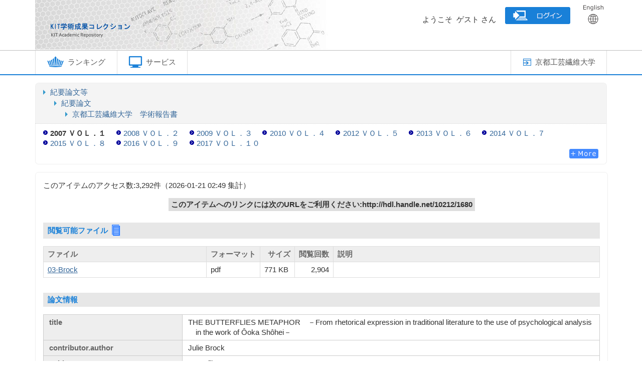

--- FILE ---
content_type: text/html; charset=utf-8
request_url: https://repository.lib.kit.ac.jp/repo/repository/10212/1680/?lang=0&mode=0&opkey=R170937279584854&idx=4
body_size: 44139
content:


	
	


<!DOCTYPE html>
<html lang="ja">
<head>
	<meta http-equiv="Content-Type" content="text/html; charset=utf-8" />
	<meta http-equiv="Content-Script-Type" content="text/javascript" />
	<meta http-equiv="Content-Style-Type" content="text/css" />
	<meta http-equiv="Pragma" content="no-cache" />
	<meta http-equiv="Cache-Control" content="no-cache" />
	<meta http-equiv="Cache-Control" content="no-store" />
	<link rel="shortcut icon" href="/media6/repository/img/favicon.ico" />

	



<script type="text/javascript">
//<![CDATA[
	var media_url="/media6/"; // MEDIA_URL
	var repository_url="/repository/"; // REPOSITORY_URL
	var url_length=repository_url.length; // REPOSITORY_URLの文字列長
//]]>
</script>

	
	<script type="text/javascript" src="/media6/repository/js/repository.js?version=20240722" charset="utf-8"></script>
	<script type="text/javascript" src="/media6/responsive/repository/js/pagetop.js?version=20240722" charset="utf-8"></script>
	<script type="text/javascript" src="/media6/responsive/repository/js/remodal.min.js?20240722" charset="utf-8"></script>

	<script type="text/javascript" src="/media6/js/jquery.tile.js"></script>
	<script type="text/javascript" src="/media6/repository/js/jquery.customSelect.js" charset="utf-8"></script>
	<script type="text/javascript">
	//<![CDATA[
		$(document).ready( function() {
			// 画面初期表示
			$('#cate_select').customSelect({customClass:'customSelectSmall'});
			$('.indexColumn').customSelect();
			$('.operator').customSelect({boxWidth: 35});
			/* 詳細情報ブロック表示制御 */
			
				$('#md_bb_change').show();
				
					view_accordion_detail('.bb_chang',0);
				
			

			
		})

		function backList(req, s_group) {
			var	obj = document.forms[0];
			var newObj = new Object();
			var srch_url = '/search/simple/?';
			var cur_url = location.href;
			mid = cur_url.indexOf(repository_url);
			var mode = obj.mode.value;

			newObj.lang = obj.lang.value;
			newObj.mode = mode;
			newObj.opkey = obj.opkey.value;

			if (obj.chk_schema.value != '') {
				newObj.chk_schema = obj.chk_schema.value;
			}

			if (mode == '2') {
				newObj.facet_key = obj.facet_key.value;
				newObj.next_facet = 'list';
				srch_url = '/' + obj.facet_key.value + '/?';
			} else {
				if (obj.cate_schema.value != '') {
					newObj.cate_schema = obj.cate_schema.value;
				}
				if (obj.flflg.value == '1'){
					newObj.srch_flflg = "1";
				}
				if (obj.bodytextflg && obj.bodytextflg.value == '1') {
					newObj.srch_bodytextflg = "1";
				}
				if (obj.cflg && obj.cflg.value == '1') {
					newObj.cflg = "1";
				}
				if (obj.codeno) {
					newObj.codeno = obj.codeno.value;
				}
				newObj.req = req;

				if (mode == '1') {
					srch_url = '/search/advanced/?';
					
				}
			}

			location.href = cur_url.substring(0, mid + url_length) + s_group + srch_url + $.param(newObj);
			return false;
		}

		/* view detail info */
		function view_info(block_id,view_txt,view_img,show,hide){
			var obj_bb = $(block_id);
			var obj_txt = $(view_txt);
			var obj_img = $(view_img);
			var plus = '/media6/repository/img/icon_plus.png';
			var minus = '/media6/repository/img/icon_minus.png';

			if( obj_bb.is(":visible")) {
				obj_txt.html(show);
				obj_img.attr("src", plus);
			}else{
				obj_txt.html(hide);
				obj_img.attr("src", minus);
			}
		}

		function view_accordion_detail(accordion_disp,first_dsp){
			$(accordion_disp).click(function() {
				$(this).next().slideToggle();
			}).next().hide();

			if(first_dsp == 1){
				$(accordion_disp+':first').next().show();
			} else {
				$(accordion_disp+':first').next().hide();
			}
		}

		

		/* Refworks Export */
		function RefworksWinOpen(cgi_url){
			var disp = document.getElementById('disp');
			var action = disp.action;
			var target = disp.target;

			disp.action= cgi_url;
			disp.target="refworks";
			disp.submit();

			disp.action = action;
			disp.target = target;
		}

		
	//]]>
	</script>


	<link href="/media6/repository/css/reset.css?version=20240722" rel="stylesheet" type="text/css" />
	<link href="/media6/repository/css/style.css?version=20240722" rel="stylesheet" type="text/css" />
	<link href="/media6/repository/css/custom.css?version=20240722" rel="stylesheet" type="text/css" />
	<link href="/media6/repository/css/responsive.css?version=20240722" rel="stylesheet" type="text/css" />



	


<!-- title -->
<title>KIT 学術成果コレクション</title>
</head>
<body id="pageTop">
	<div class="container" id="datasPage">
		<!-- header -->
		
		<div class="header">
			<div class="contents inCont clearfix">
				<h1 class="logo">
					<a href="JavaScript:displayTop('logo')">

<script languege="JavaScript">
var imglist = new Array(
    "REP_LOGO00.jpg",
    "REP_LOGO01.jpg",
    "REP_LOGO02.jpg",
    "REP_LOGO03.jpg",
    "REP_LOGO04.jpg",
    "REP_LOGO05.jpg",
    "REP_LOGO06.jpg",
    "REP_LOGO07.jpg",
    "REP_LOGO08.jpg",
    "REP_LOGO09.jpg",
    "REP_LOGO10.jpg",
    "REP_LOGO11.jpg",
    "REP_LOGO12.jpg",
    "REP_LOGO13.jpg" );
var selectnum = Math.floor((Math.random() * 100)) % imglist.length;
var output = "<img src='/media6/img/dspace/" + imglist[selectnum] + "' id='logo_img' alt='KIT 学術成果コレクション' />";
document.write(output);
</script>
						<!--<img src="/media6/repository/img/title.png" alt="KIT 学術成果コレクション" />-->
					</a>

				</h1>
				<div class="headerBox">
					<p>
						ようこそ&nbsp;&nbsp;ゲスト&nbsp;さん
						
							
								
									<a href="/repo/repository/10212/1680/?lang=0&amp;opkey=R170937279584854&amp;mode=0&amp;idx=4&amp;loginMode=disp" class="btnImage"><img src="/media6/repository/img/login_j.png" alt="ログイン" /></a>
								
							
						
						
							<a href="" onclick="LangChange(this.href, '0');return false;" class="btnImage"><img src="/media6/repository/img/english.png" alt="English" /></a>
						
					</p>
				</div><!-- /headerBox -->
			</div><!-- /contents -->
		</div><!-- /header -->

		<!-- navigation -->
		<div class="navigation">
			<script type="text/javascript">
			//<![CDATA[
				$(function() {
					$("#repo_menu li").hover(function() {
						$(this).children('ul').show();
					}, function() {
						$(this).children('ul').hide();
					});
					// 全ての子要素を非表示にした後、フォーカス対象の子要素を表示する
					$("#repo_menu li").focusin(function() {
						if ($(this).hasClass('noChild') || $(this).children('ul').is(':hidden')) {
							$("#repo_menu li ul").each(function() {
								$(this).hide();
							});
							$(this).children('ul').show();
						}
					});
					// #repo_menu以外にフォーカスが移動した場合、
					// #repo_menuの全ての子要素を非表示にする
					$(document).focusin(function(event) {
						if (!$.contains($("#repo_menu")[0], event.target)) {
							$("#repo_menu li ul").each(function() {
								$(this).hide();
							});
						}
					});
				});
			//]]>
		    </script>
			<div class="contents inCont clearfix">
				<ul class="floLef" id="repo_menu">
					
					
					
						<li>
							<a href="#"><img src="/media6/repository/img/ranking.png" alt="ランキング" class="rankingImg"/>ランキング</a>
							<ul>
								
									<li>
										<a href="JavaScript:rankingClick('0')">アクセスランキング</a>
									</li>
								
								
									<li>
										<a href="JavaScript:rankingClick('1')">ダウンロードランキング</a>
									</li>
								
							</ul>
						</li>
					
					
						
					
						
							<li>
								<a href="#"><img src="/media6/repository/img/us_service.gif" alt="サービス" class="serviceImg" />サービス</a>
								<ul>
									
										
									
										
											<li><a href="JavaScript:openPasswordRegist('upd')">パスワード変更</a></li>
										
									
								</ul>
							</li>
						
					
				</ul>
				
					<ul class="floRig" id="rel_header_link">
						
							<li>
								<a href="https://www.kit.ac.jp/" target="_blank"><img src="/media6/repository/img/university.png" alt="京都工芸繊維大学" />京都工芸繊維大学</a>
							</li>
						
					</ul>
				
			</div>
		</div>
		<!-- /navigation -->

		<!-- /self -->
		<div class="inCont">
			
		</div>
		<!-- /self -->
		
		<div class="mainContents" id="mainContents">
			<div class="contents maCont clearfix">



	
	
	<form id="disp" method="post" action="" onsubmit="return false;"><div style='display:none'><input type='hidden' name='csrfmiddlewaretoken' value='57980be86b52142461813a8e89b849a8' /></div>
		
			
				<div class="category">
					



	<ul class="cateFirs">
		<li>
			<label>
				
					<a href="javascript:categoryClick('050', '5', '10212', '');">紀要論文等</a>
				
			</label>
			
			

	<ul>
		<li>
			<label>
				
					<a href="javascript:categoryClick('050010', '5', '10212', '');">紀要論文</a>
				
			</label>
			
			

	<ul>
		<li>
			<label>
				
					<a href="javascript:categoryClick('050010010', '5', '10212', '');">京都工芸繊維大学　学術報告書</a>
				
			</label>
			
			
				
					
				
					
							</li>
						</ul>
					
				
					
							</li>
						</ul>
					
				
					</li>
				</ul>
			


	
		<div class="cateSeco">
	
	
	<p><label>
		
			<span class="category_nolink selected">2007 ＶＯＬ．１</span>
		
	</label></p>
	

	
	
	<p><label>
		
			<a href="javascript:categoryClick('050010010002', '5', '10212', '');">2008 ＶＯＬ．２</a>
		
	</label></p>
	

	
	
	<p><label>
		
			<a href="javascript:categoryClick('050010010003', '5', '10212', '');">2009 ＶＯＬ．３</a>
		
	</label></p>
	

	
	
	<p><label>
		
			<a href="javascript:categoryClick('050010010004', '5', '10212', '');">2010 ＶＯＬ．４</a>
		
	</label></p>
	

	
	
	<p><label>
		
			<a href="javascript:categoryClick('050010010005', '5', '10212', '');">2012 ＶＯＬ．５</a>
		
	</label></p>
	

	
	
	<p><label>
		
			<a href="javascript:categoryClick('050010010006', '5', '10212', '');">2013 ＶＯＬ．６</a>
		
	</label></p>
	

	
	
	<p><label>
		
			<a href="javascript:categoryClick('050010010007', '5', '10212', '');">2014 ＶＯＬ．７</a>
		
	</label></p>
	

	
	
	<p><label>
		
			<a href="javascript:categoryClick('050010010008', '5', '10212', '');">2015 ＶＯＬ．８</a>
		
	</label></p>
	

	
	
	<p><label>
		
			<a href="javascript:categoryClick('050010010009', '5', '10212', '');">2016 ＶＯＬ．９</a>
		
	</label></p>
	

	
	
	<p><label>
		
			<a href="javascript:categoryClick('050010010010', '5', '10212', '');">2017 ＶＯＬ．１０</a>
		
	</label></p>
	

	
	
		<span id="category_over_list" class="over_list">
	
	<p><label>
		
			<a href="javascript:categoryClick('050010010011', '5', '10212', '');">2018 ＶＯＬ．１１</a>
		
	</label></p>
	

	
	
	<p><label>
		
			<a href="javascript:categoryClick('050010010012', '5', '10212', '');">2019 ＶＯＬ．１２</a>
		
	</label></p>
	

	
	
	<p><label>
		
			<a href="javascript:categoryClick('050010010013', '5', '10212', '');">2020 ＶＯＬ．１３</a>
		
	</label></p>
	

	
	
	<p><label>
		
			<a href="javascript:categoryClick('050010010014', '5', '10212', '');">2022 ＶＯＬ．１４</a>
		
	</label></p>
	

	
	
	<p><label>
		
			<a href="javascript:categoryClick('050010010015', '5', '10212', '');">2023 ＶＯＬ．１５</a>
		
	</label></p>
	

	
	
	<p><label>
		
			<a href="javascript:categoryClick('050010010016', '5', '10212', '');">2024 ＶＯＬ．１６</a>
		
	</label></p>
	
		
			</span>
			<div class="category_more">
				<a class="category_more_img" href="javascript:view_over_data($('#category_over_list'),$('#view_category_list'));" >
					<img id="view_category_list" class="no_link" src="/media6/repository/img/more_plus.png" alt="more" />
				</a>
			</div>
		
		</div>
	

				</div>
			
		

		<div class="mainBox">
			<div class="dataBox">
				
				<div class="boxOpt clearfix">
					<p class="floLef">このアイテムのアクセス数:<span>3,292</span>件<span>（<span>2026-01-21</span> 02:49&nbsp;集計</span>）</p>
				</div>

				
					<table class="handleURL">
						<tr>
							<td>
								<strong>このアイテムへのリンクには次のURLをご利用ください:http://hdl.handle.net/10212/1680</strong>
							</td>
						</tr>
					</table>
				
				<br />

				

				
					<div class="subBox">
						<h3>
							閲覧可能ファイル&nbsp;&nbsp;<img class="availableFlimg" src="/media6/repository/img/paper_icon.png" />
						</h3>
						
						
						
							<table class="detailURL">
								<tr>
									<th class="filenm">ファイル</th>
									<th class="format">フォーマット</th>
									<th class="size">サイズ</th>
									<th class="dlcnt">閲覧回数</th>
									<th class="flintro">説明</th>
								</tr>
								
								
									<tr>
										<td class="filenm">
											
												<a href="./03-Brock.pdf" target="_blank">03-Brock</a>
											
										</td>
										<td class="format">
											pdf&nbsp;
										</td>
										<td class="size">771 KB&nbsp;</td>
										<td class="dlcnt">
											
												2,904
											
										</td>
										<td class="flintro">
											
										</td>
									</tr>
								
							</table>
						
					</div>
					<br />
				

				<div class="subBox datas">
					<h3>論文情報</h3>
					
					
					<table class="simple_data_block" summary="基本">
						
							
								<tr>
									
										<th class="md_1" rowspan="1">title</th>
									
									<td class="md_1">
										
											
												<div class="metadata_block depth1 loop_last">
													
													<div class="metadata_value">
														
															
															
																THE BUTTERFLIES METAPHOR　－From rhetorical expression in traditional literature to the use of psychological analysis　in the work of Ôoka Shôhei－
															
														
													</div>
												</div>
											
										
									</td>
								</tr>
							
						
							
								<tr>
									
										<th class="md_43" rowspan="1">contributor.author</th>
									
									<td class="md_43">
										
											
												<div class="metadata_block depth1 loop_last">
													
													<div class="metadata_value">
														
															
															
																Julie Brock
															
														
													</div>
												</div>
											
										
									</td>
								</tr>
							
						
							
								<tr>
									
										<th class="md_5" rowspan="18">subject</th>
									
									<td class="md_5 first_data">
										
											
												<div class="metadata_block depth1 loop_last">
													
													<div class="metadata_value">
														
															
															
																Butterflies
															
														
													</div>
												</div>
											
										
									</td>
								</tr>
							
								<tr>
									
									<td class="md_5 continued_data">
										
											
												<div class="metadata_block depth1 loop_last">
													
													<div class="metadata_value">
														
															
															
																metaphor
															
														
													</div>
												</div>
											
										
									</td>
								</tr>
							
								<tr>
									
									<td class="md_5 continued_data">
										
											
												<div class="metadata_block depth1 loop_last">
													
													<div class="metadata_value">
														
															
															
																Ôoka Shôhei
															
														
													</div>
												</div>
											
										
									</td>
								</tr>
							
								<tr>
									
									<td class="md_5 continued_data">
										
											
												<div class="metadata_block depth1 loop_last">
													
													<div class="metadata_value">
														
															
															
																nagauta
															
														
													</div>
												</div>
											
										
									</td>
								</tr>
							
								<tr>
									
									<td class="md_5 continued_data">
										
											
												<div class="metadata_block depth1 loop_last">
													
													<div class="metadata_value">
														
															
															
																Musashino
															
														
													</div>
												</div>
											
										
									</td>
								</tr>
							
								<tr>
									
									<td class="md_5 continued_data">
										
											
												<div class="metadata_block depth1 loop_last">
													
													<div class="metadata_value">
														
															
															
																influences
															
														
													</div>
												</div>
											
										
									</td>
								</tr>
							
								<tr>
									
									<td class="md_5 continued_data">
										
											
												<div class="metadata_block depth1 loop_last">
													
													<div class="metadata_value">
														
															
															
																creativity
															
														
													</div>
												</div>
											
										
									</td>
								</tr>
							
								<tr>
									
									<td class="md_5 continued_data">
										
											
												<div class="metadata_block depth1 loop_last">
													
													<div class="metadata_value">
														
															
															
																contemporary literature
															
														
													</div>
												</div>
											
										
									</td>
								</tr>
							
								<tr>
									
									<td class="md_5 continued_data">
										
											
												<div class="metadata_block depth1 loop_last">
													
													<div class="metadata_value">
														
															
															
																classical literature
															
														
													</div>
												</div>
											
										
									</td>
								</tr>
							
								<tr>
									
									<td class="md_5 continued_data">
										
											
												<div class="metadata_block depth1 loop_last">
													
													<div class="metadata_value">
														
															
															
																蝶
															
														
													</div>
												</div>
											
										
									</td>
								</tr>
							
								<tr>
									
									<td class="md_5 continued_data">
										
											
												<div class="metadata_block depth1 loop_last">
													
													<div class="metadata_value">
														
															
															
																メタファー
															
														
													</div>
												</div>
											
										
									</td>
								</tr>
							
								<tr>
									
									<td class="md_5 continued_data">
										
											
												<div class="metadata_block depth1 loop_last">
													
													<div class="metadata_value">
														
															
															
																大岡昇平
															
														
													</div>
												</div>
											
										
									</td>
								</tr>
							
								<tr>
									
									<td class="md_5 continued_data">
										
											
												<div class="metadata_block depth1 loop_last">
													
													<div class="metadata_value">
														
															
															
																長唄
															
														
													</div>
												</div>
											
										
									</td>
								</tr>
							
								<tr>
									
									<td class="md_5 continued_data">
										
											
												<div class="metadata_block depth1 loop_last">
													
													<div class="metadata_value">
														
															
															
																武蔵野
															
														
													</div>
												</div>
											
										
									</td>
								</tr>
							
								<tr>
									
									<td class="md_5 continued_data">
										
											
												<div class="metadata_block depth1 loop_last">
													
													<div class="metadata_value">
														
															
															
																影響
															
														
													</div>
												</div>
											
										
									</td>
								</tr>
							
								<tr>
									
									<td class="md_5 continued_data">
										
											
												<div class="metadata_block depth1 loop_last">
													
													<div class="metadata_value">
														
															
															
																創造性
															
														
													</div>
												</div>
											
										
									</td>
								</tr>
							
								<tr>
									
									<td class="md_5 continued_data">
										
											
												<div class="metadata_block depth1 loop_last">
													
													<div class="metadata_value">
														
															
															
																現代文学
															
														
													</div>
												</div>
											
										
									</td>
								</tr>
							
								<tr>
									
									<td class="md_5 continued_data">
										
											
												<div class="metadata_block depth1 loop_last">
													
													<div class="metadata_value">
														
															
															
																古典文学
															
														
													</div>
												</div>
											
										
									</td>
								</tr>
							
						
							
								<tr>
									
										<th class="md_48" rowspan="1">カテゴリ</th>
									
									<td class="md_48">
										
											
												<div class="metadata_block depth1 loop_last">
													
													<div class="metadata_value">
														
															
															
																<a href="javascript:categoryClick('050010010001', '5', '10212');">2007 ＶＯＬ．１</a>
															
														
													</div>
												</div>
											
										
									</td>
								</tr>
							
						
					</table>
					
						<div onclick="javascript:view_info('#md_block', '#view_bb_txt','#view_bb_img', '論文詳細を表示', '論文詳細を非表示');" class="bb_chang" id="md_bb_change" style="display:none;">
							<h3>
								
			  						<em id="view_bb_txt">論文詳細を表示</em>&nbsp;&nbsp;<a href="javascript:void(0);"><img id="view_bb_img" src="/media6/repository/img/icon_plus.png" /></a>
								
							</h3>
						</div><!-- /bb_chang -->

						<div id="md_block" style="display:none;">
							<div id="bb_block_detail">
								<table class="detail_data_block" summary="詳細">
									
										
											<tr>
												
													<th class="md_1" rowspan="1">title</th>
												
												<td class="md_1">
													
														
															<div class="metadata_block depth1 loop_last">
																
																<div class="metadata_value">
																	
																		
																		
																			THE BUTTERFLIES METAPHOR　－From rhetorical expression in traditional literature to the use of psychological analysis　in the work of Ôoka Shôhei－
																		
																	
																</div>
															</div>
														
													
												</td>
											</tr>
										
									
										
											<tr>
												
													<th class="md_43" rowspan="1">contributor.author</th>
												
												<td class="md_43">
													
														
															<div class="metadata_block depth1">
																
																<div class="metadata_value">
																	
																		
																		
																			Julie Brock
																		
																	
																</div>
															</div>
														
													
														
															<div class="metadata_block depth2 loop_last">
																
																	<div class="child_data_label value_exist">&gt;&gt;</div>
																
																<div class="metadata_value child_data_value">
																	
																		
																		
																			<a href = https://www.hyokadb.jim.kit.ac.jp/profile/ja.c67114bd9d5e9a786643f798256c35ff.html>研究者総覧ページ</a>
																		
																	
																</div>
															</div>
														
													
												</td>
											</tr>
										
									
										
											<tr>
												
													<th class="md_5" rowspan="18">subject</th>
												
												<td class="md_5 first_data">
													
														
															<div class="metadata_block depth1 loop_last">
																
																<div class="metadata_value">
																	
																		
																		
																			Butterflies
																		
																	
																</div>
															</div>
														
													
												</td>
											</tr>
										
											<tr>
												
												<td class="md_5 continued_data">
													
														
															<div class="metadata_block depth1 loop_last">
																
																<div class="metadata_value">
																	
																		
																		
																			metaphor
																		
																	
																</div>
															</div>
														
													
												</td>
											</tr>
										
											<tr>
												
												<td class="md_5 continued_data">
													
														
															<div class="metadata_block depth1 loop_last">
																
																<div class="metadata_value">
																	
																		
																		
																			Ôoka Shôhei
																		
																	
																</div>
															</div>
														
													
												</td>
											</tr>
										
											<tr>
												
												<td class="md_5 continued_data">
													
														
															<div class="metadata_block depth1 loop_last">
																
																<div class="metadata_value">
																	
																		
																		
																			nagauta
																		
																	
																</div>
															</div>
														
													
												</td>
											</tr>
										
											<tr>
												
												<td class="md_5 continued_data">
													
														
															<div class="metadata_block depth1 loop_last">
																
																<div class="metadata_value">
																	
																		
																		
																			Musashino
																		
																	
																</div>
															</div>
														
													
												</td>
											</tr>
										
											<tr>
												
												<td class="md_5 continued_data">
													
														
															<div class="metadata_block depth1 loop_last">
																
																<div class="metadata_value">
																	
																		
																		
																			influences
																		
																	
																</div>
															</div>
														
													
												</td>
											</tr>
										
											<tr>
												
												<td class="md_5 continued_data">
													
														
															<div class="metadata_block depth1 loop_last">
																
																<div class="metadata_value">
																	
																		
																		
																			creativity
																		
																	
																</div>
															</div>
														
													
												</td>
											</tr>
										
											<tr>
												
												<td class="md_5 continued_data">
													
														
															<div class="metadata_block depth1 loop_last">
																
																<div class="metadata_value">
																	
																		
																		
																			contemporary literature
																		
																	
																</div>
															</div>
														
													
												</td>
											</tr>
										
											<tr>
												
												<td class="md_5 continued_data">
													
														
															<div class="metadata_block depth1 loop_last">
																
																<div class="metadata_value">
																	
																		
																		
																			classical literature
																		
																	
																</div>
															</div>
														
													
												</td>
											</tr>
										
											<tr>
												
												<td class="md_5 continued_data">
													
														
															<div class="metadata_block depth1 loop_last">
																
																<div class="metadata_value">
																	
																		
																		
																			蝶
																		
																	
																</div>
															</div>
														
													
												</td>
											</tr>
										
											<tr>
												
												<td class="md_5 continued_data">
													
														
															<div class="metadata_block depth1 loop_last">
																
																<div class="metadata_value">
																	
																		
																		
																			メタファー
																		
																	
																</div>
															</div>
														
													
												</td>
											</tr>
										
											<tr>
												
												<td class="md_5 continued_data">
													
														
															<div class="metadata_block depth1 loop_last">
																
																<div class="metadata_value">
																	
																		
																		
																			大岡昇平
																		
																	
																</div>
															</div>
														
													
												</td>
											</tr>
										
											<tr>
												
												<td class="md_5 continued_data">
													
														
															<div class="metadata_block depth1 loop_last">
																
																<div class="metadata_value">
																	
																		
																		
																			長唄
																		
																	
																</div>
															</div>
														
													
												</td>
											</tr>
										
											<tr>
												
												<td class="md_5 continued_data">
													
														
															<div class="metadata_block depth1 loop_last">
																
																<div class="metadata_value">
																	
																		
																		
																			武蔵野
																		
																	
																</div>
															</div>
														
													
												</td>
											</tr>
										
											<tr>
												
												<td class="md_5 continued_data">
													
														
															<div class="metadata_block depth1 loop_last">
																
																<div class="metadata_value">
																	
																		
																		
																			影響
																		
																	
																</div>
															</div>
														
													
												</td>
											</tr>
										
											<tr>
												
												<td class="md_5 continued_data">
													
														
															<div class="metadata_block depth1 loop_last">
																
																<div class="metadata_value">
																	
																		
																		
																			創造性
																		
																	
																</div>
															</div>
														
													
												</td>
											</tr>
										
											<tr>
												
												<td class="md_5 continued_data">
													
														
															<div class="metadata_block depth1 loop_last">
																
																<div class="metadata_value">
																	
																		
																		
																			現代文学
																		
																	
																</div>
															</div>
														
													
												</td>
											</tr>
										
											<tr>
												
												<td class="md_5 continued_data">
													
														
															<div class="metadata_block depth1 loop_last">
																
																<div class="metadata_value">
																	
																		
																		
																			古典文学
																		
																	
																</div>
															</div>
														
													
												</td>
											</tr>
										
									
										
											<tr>
												
													<th class="md_23" rowspan="1">date.accessioned</th>
												
												<td class="md_23">
													
														
															<div class="metadata_block depth1 loop_last">
																
																<div class="metadata_value">
																	
																		
																		
																			2008-04-30T06:26:21Z
																		
																	
																</div>
															</div>
														
													
												</td>
											</tr>
										
									
										
											<tr>
												
													<th class="md_24" rowspan="1">date.available</th>
												
												<td class="md_24">
													
														
															<div class="metadata_block depth1 loop_last">
																
																<div class="metadata_value">
																	
																		
																		
																			2008-04-30T06:26:21Z
																		
																	
																</div>
															</div>
														
													
												</td>
											</tr>
										
									
										
											<tr>
												
													<th class="md_7" rowspan="1">date.issued</th>
												
												<td class="md_7">
													
														
															<div class="metadata_block depth1 loop_last">
																
																<div class="metadata_value">
																	
																		
																		
																			2008-03-31
																		
																	
																</div>
															</div>
														
													
												</td>
											</tr>
										
									
										
											<tr>
												
													<th class="md_12" rowspan="1">description.abstract</th>
												
												<td class="md_12">
													
														
															<div class="metadata_block depth1 loop_last">
																
																<div class="metadata_value">
																	
																		
																		
																			どこの国の文学においても、表現の中で修辞的技法が使用される。特に日本文学においてはそれが見事なやり方で多く用いられている。このような技法の例のすべてを辿って探していけばきりがないので、この報告ではただ一つの文学的修辞、すなわち番の蝶によって恋する男女の姿を表わす日本古来の言い回しを例にとることにしたい。江戸時代に長唄の中でしばしば用いられていたこの番の蝶という文学的技法が、やがて明治時代になると歌謡の領域を離れて小説の世界に移り、さらに日本の戦後文学においては、大岡昇平の作品を通して、ついに重要な文学的主題の一つとなるまでに進化してきたこの変化の跡を辿った。
																		
																	
																</div>
															</div>
														
													
												</td>
											</tr>
										
									
										
											<tr>
												
													<th class="md_25" rowspan="1">description.provenance</th>
												
												<td class="md_25">
													
														
															<div class="metadata_block depth1 loop_last">
																
																<div class="metadata_value">
																	
																		
																		
																			Made available in DSpace on 2008-04-30T06:26:21Z (GMT). No. of bitstreams: 1 03-BROCK.PDF: 790045 bytes, checksum: 2b86d48d641d389138d5cfa49d167f6b (MD5)   Previous issue date: 2008-03-31
																		
																	
																</div>
															</div>
														
													
												</td>
											</tr>
										
									
										
											<tr>
												
													<th class="md_13" rowspan="1">format.extent</th>
												
												<td class="md_13">
													
														
															<div class="metadata_block depth1 loop_last">
																
																<div class="metadata_value">
																	
																		
																		
																			790045 bytes
																		
																	
																</div>
															</div>
														
													
												</td>
											</tr>
										
									
										
											<tr>
												
													<th class="md_27" rowspan="1">format.mimetype</th>
												
												<td class="md_27">
													
														
															<div class="metadata_block depth1 loop_last">
																
																<div class="metadata_value">
																	
																		
																		
																			application/pdf
																		
																	
																</div>
															</div>
														
													
												</td>
											</tr>
										
									
										
											<tr>
												
													<th class="md_30" rowspan="1">identifier.uri</th>
												
												<td class="md_30">
													
														
															<div class="metadata_block depth1 loop_last">
																
																<div class="metadata_value">
																	
																		
																		
																			<a href='http://hdl.handle.net/10212/1680' target='_blank'>http://hdl.handle.net/10212/1680</a>
																		
																	
																</div>
															</div>
														
													
												</td>
											</tr>
										
									
										
											<tr>
												
													<th class="md_18" rowspan="1">language.iso639-2</th>
												
												<td class="md_18">
													
														
															<div class="metadata_block depth1 loop_last">
																
																<div class="metadata_value">
																	
																		
																		
																			en
																		
																	
																</div>
															</div>
														
													
												</td>
											</tr>
										
									
										
											<tr>
												
													<th class="md_34" rowspan="1">sortkey</th>
												
												<td class="md_34">
													
														
															<div class="metadata_block depth1 loop_last">
																
																<div class="metadata_value">
																	
																		
																		
																			0040
																		
																	
																</div>
															</div>
														
													
												</td>
											</tr>
										
									
										
											<tr>
												
													<th class="md_19" rowspan="1">type.nii</th>
												
												<td class="md_19">
													
														
															<div class="metadata_block depth1 loop_last">
																
																<div class="metadata_value">
																	
																		
																		
																			Journal Article
																		
																	
																</div>
															</div>
														
													
												</td>
											</tr>
										
									
										
											<tr>
												
													<th class="md_17" rowspan="1">type</th>
												
												<td class="md_17">
													
														
															<div class="metadata_block depth1 loop_last">
																
																<div class="metadata_value">
																	
																		
																		
																			Article
																		
																	
																</div>
															</div>
														
													
												</td>
											</tr>
										
									
								</table>
							</div>
						</div>
					
					
				</div><!-- /datas -->
				<p class="boxBtn pageTop clearfix">
					
						<input type="button" name="back_btn" value="ホームへ戻る" class="grayBtn btnHome" onclick="location.href='/repo/repository/10212/'" />
					
					
				</p>
				<input type="hidden" name="lang" value="0" />
				<input type="hidden" name="mode" value="0" />
				<input type="hidden" name="category" value="050010010001" />
				<input type="hidden" name="req" value="" />
				<input type="hidden" name="start" value="" />
				<input type="hidden" name="opkey" value="" />
				<input type="hidden" name="upmetapid" value="" />
				<input type="hidden" name="idx" value="4" />
				<input type="hidden" name="cidx" value="" />
				<input type="hidden" name="flflg" value="" />
				<input type="hidden" name="bodytextflg" value="" />
				<input type="hidden" name="chk_schema" value="" />
				<input type="hidden" name="cate_schema" value="" />
				<input type="hidden" name="facet_key" value="" />
				<input type="hidden" name="list_datatype" value="MD5" />
				<input type="hidden" name="list_bibid" value="1680" />
				<input type="hidden" name="check" value="1" />
				<input type="hidden" name="cate_inherit_flg" value="0" />
				<input type="hidden" name="search_code_flg" value="" />
				<input type="hidden" name="s_group_op" value="" />
				<input type="hidden" name="cflg" value="" />
				<input type="hidden" name="codeno" value="" />
				
			</div>
		</div><!-- /mainBox -->
	</form>




	


				</div><!-- /contents -->
			</div><!-- /mainContents -->

			<div class="footer">
				<div class="contents clearfix">
                                        <div class="floRig">
                                                <div class="credit_area">
                                                        <a href="#" data-remodal-target="credit_dialog">このサービスについて</a>
                                                </div>
                                                <div class="remodal credit_dialog" data-remodal-id="credit_dialog">
							<div class="credit_title">検索について</div>
							<div class="credit_text">本システムの検索で利用している漢字辞書は、国立情報学研究所の漢字統合インデクス（元麗澤大学若山安徳氏協力）を利用しております。</div>
                                                </div>
                                        </div>
					<div class="floLef">
					
					
						<div class="copyright">Copyright &copy; Kyoto Institute of Technology All Rights Reserved.</div>
					
					</div>
<!--
					<img class="floRig" src="/media6/repository/img/title_small.png" alt="KIT 学術成果コレクション" />
-->
				</div><!-- /contents -->
			</div><!-- /footer -->
		</div><!-- /container -->
		<a href="#" class="pagetop hidden-print" title="Back to Page Top"><span class="icon-mmd_btn-top"></span></a>
	</body>
</html>


--- FILE ---
content_type: text/css
request_url: https://repository.lib.kit.ac.jp/media6/repository/css/responsive.css?version=20240722
body_size: 403
content:
@charset "utf-8";

/* responsive css */
@media only screen and (min-width:241px) and (max-width:480px) {
	.contents{width:100%;}
}

@media only screen and (min-width:481px) and (max-width:768px) {
	.contents{width:100%;}
}

@media only screen and (min-width:769px) and (max-width:1024px) {
	.contents{width:100%;}
}

@media only screen and (min-width:1025px) {
	.contents{width:100%;max-width:1140px;}
}